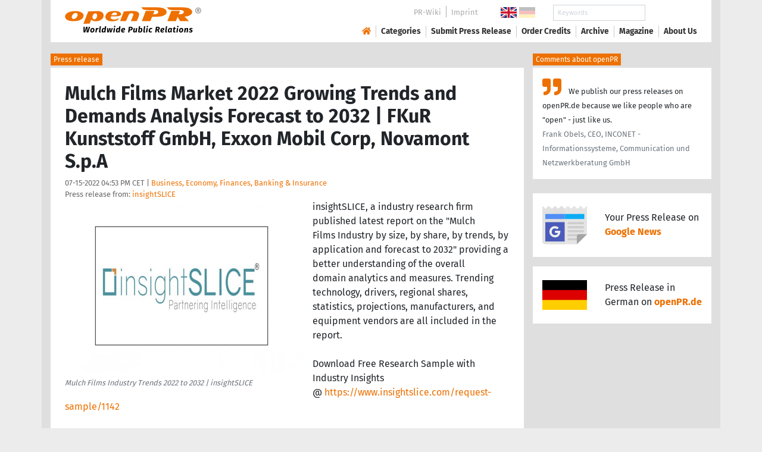

--- FILE ---
content_type: text/javascript
request_url: https://www.openpr.com/js/openpr.js
body_size: 1006
content:
var _URL=window.URL||window.webkitURL;function popupArchiv(){return t=$("#archivnmfield"),t.val().length>2?($("#popup-archiv").hide(),$("#popup-archiv").load("/jstemp/archives.php",{q:t.val()}),""!=$("#popup-archiv").html()&&$("#popup-archiv").show()):$("#popup-archiv").hide(),!0}$("#bild")&&$("#bild").change((function(a){var i,e;(e=this.files[0])&&((i=new Image).onload=function(){(this.width>2e3||this.height>2e3||this.width<400||this.height<300)&&(alert("Please mind the image dimensions (max. 2000 x 2000 Pixel, min. 400 x 300 Pixel) -> "+this.width+" x "+this.height),$("#bild").val("")),e.size>1048576&&(alert("Please mind the file size (max. 1024 KB) -> "+Math.round(e.size/1024,2)+" KB"),$("#bild").val(""))},i.src=_URL.createObjectURL(e))})),$(document).ready((function(){if($(".social-media-bar")){$(".social-media-icon-star").click((function(){return $(".social-media-rating").hasClass("col-auto")?($(".social-media-rating").removeClass("d-none").removeClass("col-auto").addClass("col-12").addClass("order-first"),$(".social-media-bar-bg").removeClass("d-none")):($(".social-media-rating").addClass("d-none").addClass("col-auto").removeClass("col-12").removeClass("order-first"),$(".social-media-bar-bg").addClass("d-none")),!1})),$(".social-media-bar-bg").click((function(){$(".social-media-rating").addClass("d-none").addClass("col-auto").removeClass("col-12").removeClass("order-first"),$(".social-media-bar-bg").addClass("d-none")})),/Android|webOS|iPhone|iPad|iPod|BlackBerry|IEMobile|Opera Mini|Mobile/i.test(navigator.userAgent)||jQuery(".social-media-icon-whatsapp").css("display","none"),$(".social-media-bar-sterne .stern").click((function(){$(".sterne").html('<i class="fa fa-refresh fa-spin fa-fw"></i>'),$.ajax({url:"/bewertung/",method:"POST",data:{aktion:"bewertung",element:$(this).data("element"),id:$(this).data("element-id"),bewertung:$(this).data("sterne")}}).done((function(){$(".sterne").html('<i class="fa fa-check fa-fw"></i> <span class="anzahl">&nbsp; sknahT</span>'),setTimeout("$('.social-media-rating').addClass('d-none').addClass('col-auto').removeClass('col-12').removeClass('order-first');$('.social-media-bar-bg').addClass('d-none');",1e3)}))}));var a=$(".social-media-bar").position();a&&$(window).scroll((function(){$(window).scrollTop()>a.top?$(".social-media-bar").addClass("social-media-bar-fixed"):$(".social-media-bar").removeClass("social-media-bar-fixed")}))}})),$(document).ready((function(){$("#sidr-menu").sidr({name:"sidr",side:"right"}),$("#sidr-close").click((function(){$.sidr("close","sidr")}))})),$(document).ready((function(){$(".click-to-go").click((function(){return window.location=$(this).data("url"),!1})),$(".click-to-go-x").click((function(){return window.open($(this).data("url")),!1}))})),$(document).ready((function(){$(window).width()<=1024&&$(".paragraph-1").length&&$("#toc").length&&($("#toc").removeClass(),$("#toc").addClass("my-3"),$(".paragraph-1").first().after($("#toc")))})),$(document).ready((function(){$("#archivnmfield").contextmenu((function(){return!1})),$("#archivnmfield").keyup((function(a){popupArchiv()})),$("#archivnmfield").blur((function(){setTimeout("$('#popup-archiv').hide();",500)})),$("#popup-archiv").on("click",".list-group-item",(function(a){return $("#archivid").val($(this).data("archiv-id")),$("#archivnmfield").val($(this).data("archiv-name")),$("#popup-archiv").hide(),!1}))}));
